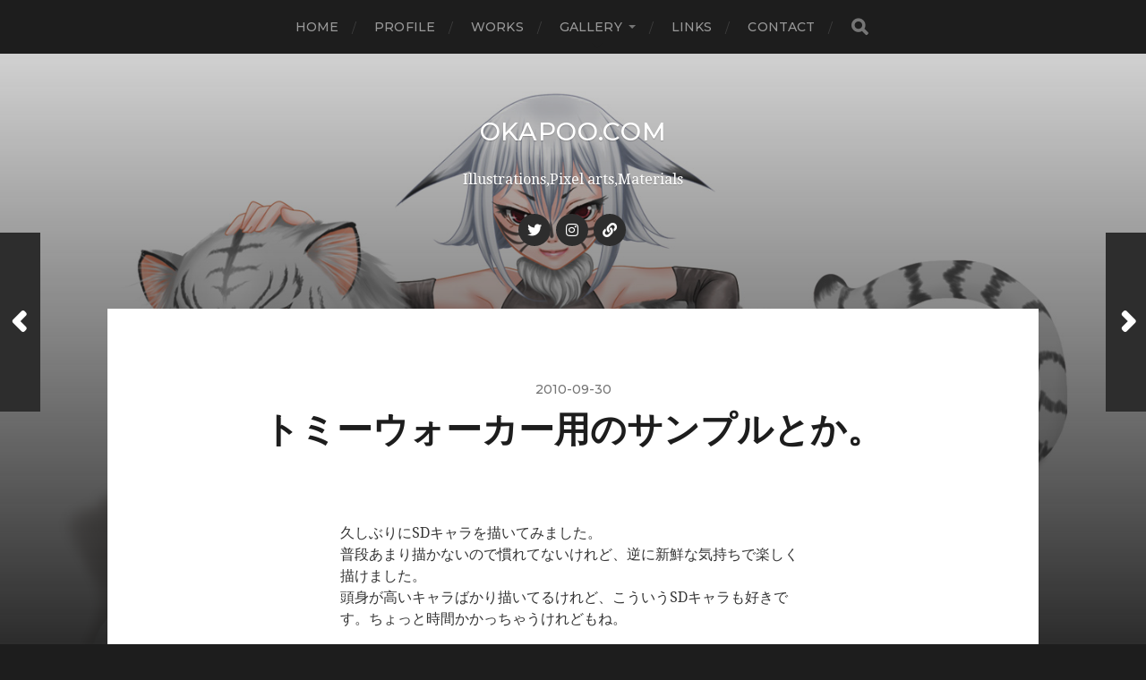

--- FILE ---
content_type: text/html; charset=UTF-8
request_url: https://okapoo.com/blog/1962/
body_size: 23969
content:
<!DOCTYPE html>

<html class="no-js" lang="ja">

	<head profile="http://gmpg.org/xfn/11">
		
		<meta http-equiv="Content-Type" content="text/html; charset=UTF-8" />
		<meta name="viewport" content="width=device-width, initial-scale=1.0, maximum-scale=1.0, user-scalable=no" >
		 
		<title>トミーウォーカー用のサンプルとか。 &#8211; okapoo.com</title>
<meta name='robots' content='max-image-preview:large' />
<script>document.documentElement.className = document.documentElement.className.replace("no-js","js");</script>
<link rel='dns-prefetch' href='//www.google.com' />
<link rel='dns-prefetch' href='//s.w.org' />
<link rel="alternate" type="application/rss+xml" title="okapoo.com &raquo; フィード" href="https://okapoo.com/feed/" />
<link rel="alternate" type="application/rss+xml" title="okapoo.com &raquo; コメントフィード" href="https://okapoo.com/comments/feed/" />
<link rel="alternate" type="application/rss+xml" title="okapoo.com &raquo; トミーウォーカー用のサンプルとか。 のコメントのフィード" href="https://okapoo.com/blog/1962/feed/" />
		<script type="text/javascript">
			window._wpemojiSettings = {"baseUrl":"https:\/\/s.w.org\/images\/core\/emoji\/13.0.1\/72x72\/","ext":".png","svgUrl":"https:\/\/s.w.org\/images\/core\/emoji\/13.0.1\/svg\/","svgExt":".svg","source":{"concatemoji":"https:\/\/okapoo.com\/wp-includes\/js\/wp-emoji-release.min.js?ver=5.7.14"}};
			!function(e,a,t){var n,r,o,i=a.createElement("canvas"),p=i.getContext&&i.getContext("2d");function s(e,t){var a=String.fromCharCode;p.clearRect(0,0,i.width,i.height),p.fillText(a.apply(this,e),0,0);e=i.toDataURL();return p.clearRect(0,0,i.width,i.height),p.fillText(a.apply(this,t),0,0),e===i.toDataURL()}function c(e){var t=a.createElement("script");t.src=e,t.defer=t.type="text/javascript",a.getElementsByTagName("head")[0].appendChild(t)}for(o=Array("flag","emoji"),t.supports={everything:!0,everythingExceptFlag:!0},r=0;r<o.length;r++)t.supports[o[r]]=function(e){if(!p||!p.fillText)return!1;switch(p.textBaseline="top",p.font="600 32px Arial",e){case"flag":return s([127987,65039,8205,9895,65039],[127987,65039,8203,9895,65039])?!1:!s([55356,56826,55356,56819],[55356,56826,8203,55356,56819])&&!s([55356,57332,56128,56423,56128,56418,56128,56421,56128,56430,56128,56423,56128,56447],[55356,57332,8203,56128,56423,8203,56128,56418,8203,56128,56421,8203,56128,56430,8203,56128,56423,8203,56128,56447]);case"emoji":return!s([55357,56424,8205,55356,57212],[55357,56424,8203,55356,57212])}return!1}(o[r]),t.supports.everything=t.supports.everything&&t.supports[o[r]],"flag"!==o[r]&&(t.supports.everythingExceptFlag=t.supports.everythingExceptFlag&&t.supports[o[r]]);t.supports.everythingExceptFlag=t.supports.everythingExceptFlag&&!t.supports.flag,t.DOMReady=!1,t.readyCallback=function(){t.DOMReady=!0},t.supports.everything||(n=function(){t.readyCallback()},a.addEventListener?(a.addEventListener("DOMContentLoaded",n,!1),e.addEventListener("load",n,!1)):(e.attachEvent("onload",n),a.attachEvent("onreadystatechange",function(){"complete"===a.readyState&&t.readyCallback()})),(n=t.source||{}).concatemoji?c(n.concatemoji):n.wpemoji&&n.twemoji&&(c(n.twemoji),c(n.wpemoji)))}(window,document,window._wpemojiSettings);
		</script>
		<style type="text/css">
img.wp-smiley,
img.emoji {
	display: inline !important;
	border: none !important;
	box-shadow: none !important;
	height: 1em !important;
	width: 1em !important;
	margin: 0 .07em !important;
	vertical-align: -0.1em !important;
	background: none !important;
	padding: 0 !important;
}
</style>
	<link rel='stylesheet' id='wp-block-library-css'  href='https://okapoo.com/wp-includes/css/dist/block-library/style.min.css?ver=5.7.14' type='text/css' media='all' />
<link rel='stylesheet' id='contact-form-7-css'  href='https://okapoo.com/wp-content/plugins/contact-form-7/includes/css/styles.css?ver=5.5.6.1' type='text/css' media='all' />
<link rel='stylesheet' id='hitchcock_google_fonts-css'  href='//fonts.googleapis.com/css?family=Montserrat%3A400%2C400italic%2C500%2C600%2C700%2C700italic%7CDroid+Serif%3A400%2C400italic%2C700%2C700italic&#038;ver=1' type='text/css' media='all' />
<link rel='stylesheet' id='hitchcock_fontawesome-css'  href='https://okapoo.com/wp-content/themes/hitchcock/assets/fonts/font-awesome/css/font-awesome.css?ver=2.0.2' type='text/css' media='all' />
<link rel='stylesheet' id='hitchcock_style-css'  href='https://okapoo.com/wp-content/themes/hitchcock/style.css?ver=2.0.2' type='text/css' media='all' />
<style id='hitchcock_style-inline-css' type='text/css'>
input[type="submit"], input[type="button"], input[type="reset"], :root .has-accent-background-color, .button, :root .wp-block-file__button, :root .wp-block-button__link, .page-links a:hover, .form-submit #submit, #infinite-handle:hover, .nav-toggle.active .bar, .social-menu a:hover { background-color:#dd3333; }input:focus, textarea:focus { border-color:#dd3333; }a, .blog-title a:hover, .post-content p.pull, :root .has-accent-color, .comments .pingbacks li a:hover, .comment-header h4 a:hover, .comment-title .url:hover, .archive-nav a:hover, .credits p:first-child a:hover, .mobile-menu a:hover, :root .is-style-outline .wp-block-button__link, :root .wp-block-button__link.is-style-outline { color:#dd3333; }
</style>
<script type='text/javascript' src='https://okapoo.com/wp-includes/js/jquery/jquery.min.js?ver=3.5.1' id='jquery-core-js'></script>
<script type='text/javascript' src='https://okapoo.com/wp-includes/js/jquery/jquery-migrate.min.js?ver=3.3.2' id='jquery-migrate-js'></script>
<script type='text/javascript' src='https://okapoo.com/wp-content/themes/hitchcock/assets/js/flexslider.js?ver=2.0.2' id='hitchcock_flexslider-js'></script>
<script type='text/javascript' src='https://okapoo.com/wp-content/themes/hitchcock/assets/js/doubletaptogo.js?ver=2.0.2' id='hitchcock_doubletaptogo-js'></script>
<script type='text/javascript' src='https://okapoo.com/wp-content/themes/hitchcock/assets/js/global.js?ver=2.0.2' id='hitchcock_global-js'></script>
<link rel="https://api.w.org/" href="https://okapoo.com/wp-json/" /><link rel="alternate" type="application/json" href="https://okapoo.com/wp-json/wp/v2/posts/1962" /><link rel="EditURI" type="application/rsd+xml" title="RSD" href="https://okapoo.com/xmlrpc.php?rsd" />
<link rel="wlwmanifest" type="application/wlwmanifest+xml" href="https://okapoo.com/wp-includes/wlwmanifest.xml" /> 
<meta name="generator" content="WordPress 5.7.14" />
<link rel="canonical" href="https://okapoo.com/blog/1962/" />
<link rel='shortlink' href='https://okapoo.com/?p=1962' />
<link rel="alternate" type="application/json+oembed" href="https://okapoo.com/wp-json/oembed/1.0/embed?url=https%3A%2F%2Fokapoo.com%2Fblog%2F1962%2F" />
<link rel="alternate" type="text/xml+oembed" href="https://okapoo.com/wp-json/oembed/1.0/embed?url=https%3A%2F%2Fokapoo.com%2Fblog%2F1962%2F&#038;format=xml" />
			<style type="text/css">
				.gllr_image_row {
					clear: both;
				}
			</style>
				
	</head>
	
	<body class="post-template-default single single-post postid-1962 single-format-standard gllr_hitchcock-wordpress-theme post single">

		
		<a class="skip-link button" href="#site-content">コンテンツへスキップ</a>
		
		<div class="navigation">
			
			<div class="section-inner">
				
				<ul class="main-menu">
																		
					<li id="menu-item-2169" class="menu-item menu-item-type-custom menu-item-object-custom menu-item-home menu-item-2169"><a href="https://okapoo.com/">Home</a></li>
<li id="menu-item-2168" class="menu-item menu-item-type-post_type menu-item-object-page menu-item-2168"><a href="https://okapoo.com/profile/">Profile</a></li>
<li id="menu-item-2164" class="menu-item menu-item-type-post_type menu-item-object-page menu-item-2164"><a href="https://okapoo.com/works/">Works</a></li>
<li id="menu-item-2165" class="menu-item menu-item-type-post_type menu-item-object-page menu-item-has-children menu-item-2165"><a href="https://okapoo.com/gallery/">Gallery</a>
<ul class="sub-menu">
	<li id="menu-item-3561" class="menu-item menu-item-type-post_type menu-item-object-page menu-item-3561"><a href="https://okapoo.com/gallery/male/">male</a></li>
	<li id="menu-item-3560" class="menu-item menu-item-type-post_type menu-item-object-page menu-item-3560"><a href="https://okapoo.com/gallery/female/">female</a></li>
	<li id="menu-item-3626" class="menu-item menu-item-type-post_type menu-item-object-page menu-item-3626"><a href="https://okapoo.com/gallery/kemo/">furry,kemomimi</a></li>
	<li id="menu-item-3596" class="menu-item menu-item-type-post_type menu-item-object-page menu-item-3596"><a href="https://okapoo.com/gallery/monster/">monster</a></li>
	<li id="menu-item-3638" class="menu-item menu-item-type-post_type menu-item-object-page menu-item-3638"><a href="https://okapoo.com/gallery/animal/">animal</a></li>
	<li id="menu-item-3708" class="menu-item menu-item-type-post_type menu-item-object-page menu-item-3708"><a href="https://okapoo.com/gallery/scene/">scene</a></li>
	<li id="menu-item-3595" class="menu-item menu-item-type-post_type menu-item-object-page menu-item-3595"><a href="https://okapoo.com/gallery/dot/">pixel arts</a></li>
</ul>
</li>
<li id="menu-item-2166" class="menu-item menu-item-type-post_type menu-item-object-page menu-item-2166"><a href="https://okapoo.com/link/">Links</a></li>
<li id="menu-item-2167" class="menu-item menu-item-type-post_type menu-item-object-page menu-item-2167"><a href="https://okapoo.com/mail/">Contact</a></li>
					
					<li class="header-search">
						
<form method="get" class="search-form" id="search-form-696c44b5aa7f3" action="https://okapoo.com/">
	<input type="search" class="search-field" placeholder="検索フォーム" name="s" id="search-field-696c44b5aa7f5" /> 
	<button type="submit" class="search-button">
		<span class="screen-reader-text">検索</span>
		<div class="fa fw fa-search"></div>
	</button>
</form>					</li>
					
				</ul>
				
			</div><!-- .section-inner -->
			
			<button type="button" class="nav-toggle">
					
				<div class="bars">
					<div class="bar"></div>
					<div class="bar"></div>
					<div class="bar"></div>
				</div>
				
			</button><!-- .nav-toggle -->
			
			<div class="mobile-navigation">
			
				<ul class="mobile-menu">
																			
					<li class="menu-item menu-item-type-custom menu-item-object-custom menu-item-home menu-item-2169"><a href="https://okapoo.com/">Home</a></li>
<li class="menu-item menu-item-type-post_type menu-item-object-page menu-item-2168"><a href="https://okapoo.com/profile/">Profile</a></li>
<li class="menu-item menu-item-type-post_type menu-item-object-page menu-item-2164"><a href="https://okapoo.com/works/">Works</a></li>
<li class="menu-item menu-item-type-post_type menu-item-object-page menu-item-has-children menu-item-2165"><a href="https://okapoo.com/gallery/">Gallery</a>
<ul class="sub-menu">
	<li class="menu-item menu-item-type-post_type menu-item-object-page menu-item-3561"><a href="https://okapoo.com/gallery/male/">male</a></li>
	<li class="menu-item menu-item-type-post_type menu-item-object-page menu-item-3560"><a href="https://okapoo.com/gallery/female/">female</a></li>
	<li class="menu-item menu-item-type-post_type menu-item-object-page menu-item-3626"><a href="https://okapoo.com/gallery/kemo/">furry,kemomimi</a></li>
	<li class="menu-item menu-item-type-post_type menu-item-object-page menu-item-3596"><a href="https://okapoo.com/gallery/monster/">monster</a></li>
	<li class="menu-item menu-item-type-post_type menu-item-object-page menu-item-3638"><a href="https://okapoo.com/gallery/animal/">animal</a></li>
	<li class="menu-item menu-item-type-post_type menu-item-object-page menu-item-3708"><a href="https://okapoo.com/gallery/scene/">scene</a></li>
	<li class="menu-item menu-item-type-post_type menu-item-object-page menu-item-3595"><a href="https://okapoo.com/gallery/dot/">pixel arts</a></li>
</ul>
</li>
<li class="menu-item menu-item-type-post_type menu-item-object-page menu-item-2166"><a href="https://okapoo.com/link/">Links</a></li>
<li class="menu-item menu-item-type-post_type menu-item-object-page menu-item-2167"><a href="https://okapoo.com/mail/">Contact</a></li>
					
				</ul>
				
				
<form method="get" class="search-form" id="search-form-696c44b5ac0a3" action="https://okapoo.com/">
	<input type="search" class="search-field" placeholder="検索フォーム" name="s" id="search-field-696c44b5ac0a5" /> 
	<button type="submit" class="search-button">
		<span class="screen-reader-text">検索</span>
		<div class="fa fw fa-search"></div>
	</button>
</form>			
			</div><!-- .mobile-navigation -->
			
		</div><!-- .navigation -->

				
		<div class="header-image" style="background-image: url( https://okapoo.com/wp-content/uploads/2019/11/bg03.jpg );"></div>
	
		<div class="header section-inner">
		
				
			<div class="blog-title">
									<a href="https://okapoo.com" rel="home">okapoo.com</a>
							</div>
			
							<div class="blog-description"><p>Illustrations,Pixel arts,Materials</p>
</div>
						
						
				<ul class="social-menu">
							
					<li id="menu-item-4013" class="menu-item menu-item-type-custom menu-item-object-custom menu-item-4013"><a title="Twitter" href="https://twitter.com/okapoo"><span class="screen-reader-text">Twitter</span></a></li>
<li id="menu-item-4014" class="menu-item menu-item-type-custom menu-item-object-custom menu-item-4014"><a title="instagram" href="https://www.instagram.com/okapoo55/"><span class="screen-reader-text">instagram</span></a></li>
<li id="menu-item-4017" class="menu-item menu-item-type-custom menu-item-object-custom menu-item-4017"><a title="Skeb" href="https://skeb.jp/@okapoo"><span class="screen-reader-text">Skeb</span></a></li>
					
				</ul><!-- .social-menu -->
			
						
		</div><!-- .header -->

		<main id="site-content">
		<div class="content section-inner">
		
			<div id="post-1962" class="single single-post post-1962 post type-post status-publish format-standard hentry category-tw category-hobby">
				
				<div class="post-container">
					
											
										
					<div class="post-header">

												
							<p class="post-date">2010-09-30</p>

												
						<h1 class="post-title">トミーウォーカー用のサンプルとか。</h1>						
					</div>
					
					<div class="post-inner">
							
						<div class="post-content entry-content">
							<p>久しぶりにSDキャラを描いてみました。<br />
普段あまり描かないので慣れてないけれど、逆に新鮮な気持ちで楽しく描けました。<br />
頭身が高いキャラばかり描いてるけれど、こういうSDキャラも好きです。ちょっと時間かかっちゃうけれどもね。</p>
<p><img loading="lazy" src="https://okapoo.com/wp-content/uploads/2010/09/EB_sample20100930.jpg" alt="" title="EB_sample20100930" width="640" height="360" class="alignnone size-full wp-image-1961" srcset="https://okapoo.com/wp-content/uploads/2010/09/EB_sample20100930.jpg 640w, https://okapoo.com/wp-content/uploads/2010/09/EB_sample20100930-300x168.jpg 300w" sizes="(max-width: 640px) 100vw, 640px" /></p>
<p>もう一枚、普段の絵柄で看板画像も。<br />
こっちは慣れてるので、普段通りの時間で描けました。<br />
髪の毛がいつまでたっても苦手。<br />
筆圧が高く、手に変な力が入ってしまうので、柔らかい線が引けずに、いつも苦労してしまいます。<br />
ふわふわした質感を出せるように頑張りたいな。</p>
<p><img loading="lazy" src="https://okapoo.com/wp-content/uploads/2010/09/EB_header01.jpg" alt="" title="EB_header01" width="640" height="180" class="alignnone size-full wp-image-1960" srcset="https://okapoo.com/wp-content/uploads/2010/09/EB_header01.jpg 640w, https://okapoo.com/wp-content/uploads/2010/09/EB_header01-300x84.jpg 300w" sizes="(max-width: 640px) 100vw, 640px" /></p>
						</div><!-- .post-content -->
						
						
												
							<div class="post-meta">
						
																	<p class="categories">
										カテゴリー <a href="https://okapoo.com/blog/category/illust/work/tw/" rel="category tag">■トミーウォーカー</a>, <a href="https://okapoo.com/blog/category/illust/hobby/" rel="category tag">趣味イラスト</a>									</p>
																
																
											
							</div><!-- .post-meta -->
						
							<div class="post-navigation group">
								
																	
									<a class="post-nav-prev" href="https://okapoo.com/blog/1957/">					
										<p>次へ<span class="hide"> 投稿</span></p>
										<span class="fa fw fa-angle-right"></span>
									</a>
							
																	
									<a class="post-nav-next" href="https://okapoo.com/blog/1967/">
										<span class="fa fw fa-angle-left"></span>
										<p>前へ<span class="hide"> 投稿</span></p>
									</a>
															
							</div><!-- .post-navigation -->

												
					</div><!-- .post-inner -->
					
									
				</div><!-- .post-container -->
				
			</div><!-- .post -->
			
		</div><!-- .content -->
		
				
		<div class="related-posts posts section-inner group">
					
			
<a href="https://okapoo.com/blog/4020/" id="post-4020" class="post post-4020 type-post status-publish format-standard has-post-thumbnail hentry category-hobby" style="background-image: url( https://okapoo.com/wp-content/uploads/2019/11/20191122_01-508x678.jpg );">

	<div class="post-overlay">
		
				
		<div class="archive-post-header">
		
		    <p class="archive-post-date">2019-11-28</p>
							
		    		    	<h2 class="archive-post-title">いい夫婦の日</h2>
		    	    
		</div>

	</div>
	
</a><!-- .post -->
<a href="https://okapoo.com/blog/4018/" id="post-4018" class="post post-4018 type-post status-publish format-standard has-post-thumbnail hentry category-hobby" style="background-image: url( https://okapoo.com/wp-content/uploads/2019/11/20191127_01-508x585.jpg );">

	<div class="post-overlay">
		
				
		<div class="archive-post-header">
		
		    <p class="archive-post-date">2019-11-28</p>
							
		    		    	<h2 class="archive-post-title">ミミロル（ポケモン）</h2>
		    	    
		</div>

	</div>
	
</a><!-- .post -->
<a href="https://okapoo.com/blog/4007/" id="post-4007" class="post post-4007 type-post status-publish format-standard has-post-thumbnail hentry category-hobby" style="background-image: url( https://okapoo.com/wp-content/uploads/2019/11/20191123_01-508x678.jpg );">

	<div class="post-overlay">
		
				
		<div class="archive-post-header">
		
		    <p class="archive-post-date">2019-11-28</p>
							
		    		    	<h2 class="archive-post-title">2B（NieR：Automata）</h2>
		    	    
		</div>

	</div>
	
</a><!-- .post -->
		</div><!-- .related-posts --> 

				
		</main><!-- #site-content -->

		<div class="credits section-inner">
			<p>&copy; 2026 <a href="https://okapoo.com">okapoo.com</a></p>
			<p class="theme-by">テーマの著者 <a href="https://www.andersnoren.se">Anders Nor&eacute;n</a></p>
		</div><!-- .credits -->

		<link rel='stylesheet' id='dashicons-css'  href='https://okapoo.com/wp-includes/css/dashicons.min.css?ver=5.7.14' type='text/css' media='all' />
<link rel='stylesheet' id='gllr_stylesheet-css'  href='https://okapoo.com/wp-content/plugins/gallery-plugin/css/frontend_style.css?ver=4.7.5' type='text/css' media='all' />
<link rel='stylesheet' id='gllr_fancybox_stylesheet-css'  href='https://okapoo.com/wp-content/plugins/gallery-plugin/fancybox/jquery.fancybox.min.css?ver=4.7.5' type='text/css' media='all' />
<script type='text/javascript' src='https://okapoo.com/wp-includes/js/dist/vendor/wp-polyfill.min.js?ver=7.4.4' id='wp-polyfill-js'></script>
<script type='text/javascript' id='wp-polyfill-js-after'>
( 'fetch' in window ) || document.write( '<script src="https://okapoo.com/wp-includes/js/dist/vendor/wp-polyfill-fetch.min.js?ver=3.0.0"></scr' + 'ipt>' );( document.contains ) || document.write( '<script src="https://okapoo.com/wp-includes/js/dist/vendor/wp-polyfill-node-contains.min.js?ver=3.42.0"></scr' + 'ipt>' );( window.DOMRect ) || document.write( '<script src="https://okapoo.com/wp-includes/js/dist/vendor/wp-polyfill-dom-rect.min.js?ver=3.42.0"></scr' + 'ipt>' );( window.URL && window.URL.prototype && window.URLSearchParams ) || document.write( '<script src="https://okapoo.com/wp-includes/js/dist/vendor/wp-polyfill-url.min.js?ver=3.6.4"></scr' + 'ipt>' );( window.FormData && window.FormData.prototype.keys ) || document.write( '<script src="https://okapoo.com/wp-includes/js/dist/vendor/wp-polyfill-formdata.min.js?ver=3.0.12"></scr' + 'ipt>' );( Element.prototype.matches && Element.prototype.closest ) || document.write( '<script src="https://okapoo.com/wp-includes/js/dist/vendor/wp-polyfill-element-closest.min.js?ver=2.0.2"></scr' + 'ipt>' );( 'objectFit' in document.documentElement.style ) || document.write( '<script src="https://okapoo.com/wp-includes/js/dist/vendor/wp-polyfill-object-fit.min.js?ver=2.3.4"></scr' + 'ipt>' );
</script>
<script type='text/javascript' id='contact-form-7-js-extra'>
/* <![CDATA[ */
var wpcf7 = {"api":{"root":"https:\/\/okapoo.com\/wp-json\/","namespace":"contact-form-7\/v1"}};
/* ]]> */
</script>
<script type='text/javascript' src='https://okapoo.com/wp-content/plugins/contact-form-7/includes/js/index.js?ver=5.5.6.1' id='contact-form-7-js'></script>
<script type='text/javascript' id='google-invisible-recaptcha-js-before'>
var renderInvisibleReCaptcha = function() {

    for (var i = 0; i < document.forms.length; ++i) {
        var form = document.forms[i];
        var holder = form.querySelector('.inv-recaptcha-holder');

        if (null === holder) continue;
		holder.innerHTML = '';

         (function(frm){
			var cf7SubmitElm = frm.querySelector('.wpcf7-submit');
            var holderId = grecaptcha.render(holder,{
                'sitekey': '6Lfl4ckUAAAAADRwXqPyHzj0YsLo9FqanEkbDlBQ', 'size': 'invisible', 'badge' : 'bottomright',
                'callback' : function (recaptchaToken) {
					if((null !== cf7SubmitElm) && (typeof jQuery != 'undefined')){jQuery(frm).submit();grecaptcha.reset(holderId);return;}
					 HTMLFormElement.prototype.submit.call(frm);
                },
                'expired-callback' : function(){grecaptcha.reset(holderId);}
            });

			if(null !== cf7SubmitElm && (typeof jQuery != 'undefined') ){
				jQuery(cf7SubmitElm).off('click').on('click', function(clickEvt){
					clickEvt.preventDefault();
					grecaptcha.execute(holderId);
				});
			}
			else
			{
				frm.onsubmit = function (evt){evt.preventDefault();grecaptcha.execute(holderId);};
			}


        })(form);
    }
};
</script>
<script type='text/javascript' async defer src='https://www.google.com/recaptcha/api.js?onload=renderInvisibleReCaptcha&#038;render=explicit' id='google-invisible-recaptcha-js'></script>
<script type='text/javascript' src='https://okapoo.com/wp-includes/js/comment-reply.min.js?ver=5.7.14' id='comment-reply-js'></script>
<script type='text/javascript' src='https://www.google.com/recaptcha/api.js?render=6Ley1KUUAAAAAF8y0-gdQyEvcRkuxnWryAqhykTz&#038;ver=3.0' id='google-recaptcha-js'></script>
<script type='text/javascript' id='wpcf7-recaptcha-js-extra'>
/* <![CDATA[ */
var wpcf7_recaptcha = {"sitekey":"6Ley1KUUAAAAAF8y0-gdQyEvcRkuxnWryAqhykTz","actions":{"homepage":"homepage","contactform":"contactform"}};
/* ]]> */
</script>
<script type='text/javascript' src='https://okapoo.com/wp-content/plugins/contact-form-7/modules/recaptcha/index.js?ver=5.5.6.1' id='wpcf7-recaptcha-js'></script>
<script type='text/javascript' src='https://okapoo.com/wp-includes/js/wp-embed.min.js?ver=5.7.14' id='wp-embed-js'></script>
<script type='text/javascript' id='gllr_enable_lightbox_ios-js-after'>
			( function( $ ){
				$( document ).ready( function() {
					$( '#fancybox-overlay' ).css( {
						'width' : $( document ).width()
					} );
				} );
			} )( jQuery );
			
</script>

	</body>
	
</html>

--- FILE ---
content_type: text/html; charset=utf-8
request_url: https://www.google.com/recaptcha/api2/anchor?ar=1&k=6Ley1KUUAAAAAF8y0-gdQyEvcRkuxnWryAqhykTz&co=aHR0cHM6Ly9va2Fwb28uY29tOjQ0Mw..&hl=en&v=PoyoqOPhxBO7pBk68S4YbpHZ&size=invisible&anchor-ms=20000&execute-ms=30000&cb=mprzn0jj8toj
body_size: 48662
content:
<!DOCTYPE HTML><html dir="ltr" lang="en"><head><meta http-equiv="Content-Type" content="text/html; charset=UTF-8">
<meta http-equiv="X-UA-Compatible" content="IE=edge">
<title>reCAPTCHA</title>
<style type="text/css">
/* cyrillic-ext */
@font-face {
  font-family: 'Roboto';
  font-style: normal;
  font-weight: 400;
  font-stretch: 100%;
  src: url(//fonts.gstatic.com/s/roboto/v48/KFO7CnqEu92Fr1ME7kSn66aGLdTylUAMa3GUBHMdazTgWw.woff2) format('woff2');
  unicode-range: U+0460-052F, U+1C80-1C8A, U+20B4, U+2DE0-2DFF, U+A640-A69F, U+FE2E-FE2F;
}
/* cyrillic */
@font-face {
  font-family: 'Roboto';
  font-style: normal;
  font-weight: 400;
  font-stretch: 100%;
  src: url(//fonts.gstatic.com/s/roboto/v48/KFO7CnqEu92Fr1ME7kSn66aGLdTylUAMa3iUBHMdazTgWw.woff2) format('woff2');
  unicode-range: U+0301, U+0400-045F, U+0490-0491, U+04B0-04B1, U+2116;
}
/* greek-ext */
@font-face {
  font-family: 'Roboto';
  font-style: normal;
  font-weight: 400;
  font-stretch: 100%;
  src: url(//fonts.gstatic.com/s/roboto/v48/KFO7CnqEu92Fr1ME7kSn66aGLdTylUAMa3CUBHMdazTgWw.woff2) format('woff2');
  unicode-range: U+1F00-1FFF;
}
/* greek */
@font-face {
  font-family: 'Roboto';
  font-style: normal;
  font-weight: 400;
  font-stretch: 100%;
  src: url(//fonts.gstatic.com/s/roboto/v48/KFO7CnqEu92Fr1ME7kSn66aGLdTylUAMa3-UBHMdazTgWw.woff2) format('woff2');
  unicode-range: U+0370-0377, U+037A-037F, U+0384-038A, U+038C, U+038E-03A1, U+03A3-03FF;
}
/* math */
@font-face {
  font-family: 'Roboto';
  font-style: normal;
  font-weight: 400;
  font-stretch: 100%;
  src: url(//fonts.gstatic.com/s/roboto/v48/KFO7CnqEu92Fr1ME7kSn66aGLdTylUAMawCUBHMdazTgWw.woff2) format('woff2');
  unicode-range: U+0302-0303, U+0305, U+0307-0308, U+0310, U+0312, U+0315, U+031A, U+0326-0327, U+032C, U+032F-0330, U+0332-0333, U+0338, U+033A, U+0346, U+034D, U+0391-03A1, U+03A3-03A9, U+03B1-03C9, U+03D1, U+03D5-03D6, U+03F0-03F1, U+03F4-03F5, U+2016-2017, U+2034-2038, U+203C, U+2040, U+2043, U+2047, U+2050, U+2057, U+205F, U+2070-2071, U+2074-208E, U+2090-209C, U+20D0-20DC, U+20E1, U+20E5-20EF, U+2100-2112, U+2114-2115, U+2117-2121, U+2123-214F, U+2190, U+2192, U+2194-21AE, U+21B0-21E5, U+21F1-21F2, U+21F4-2211, U+2213-2214, U+2216-22FF, U+2308-230B, U+2310, U+2319, U+231C-2321, U+2336-237A, U+237C, U+2395, U+239B-23B7, U+23D0, U+23DC-23E1, U+2474-2475, U+25AF, U+25B3, U+25B7, U+25BD, U+25C1, U+25CA, U+25CC, U+25FB, U+266D-266F, U+27C0-27FF, U+2900-2AFF, U+2B0E-2B11, U+2B30-2B4C, U+2BFE, U+3030, U+FF5B, U+FF5D, U+1D400-1D7FF, U+1EE00-1EEFF;
}
/* symbols */
@font-face {
  font-family: 'Roboto';
  font-style: normal;
  font-weight: 400;
  font-stretch: 100%;
  src: url(//fonts.gstatic.com/s/roboto/v48/KFO7CnqEu92Fr1ME7kSn66aGLdTylUAMaxKUBHMdazTgWw.woff2) format('woff2');
  unicode-range: U+0001-000C, U+000E-001F, U+007F-009F, U+20DD-20E0, U+20E2-20E4, U+2150-218F, U+2190, U+2192, U+2194-2199, U+21AF, U+21E6-21F0, U+21F3, U+2218-2219, U+2299, U+22C4-22C6, U+2300-243F, U+2440-244A, U+2460-24FF, U+25A0-27BF, U+2800-28FF, U+2921-2922, U+2981, U+29BF, U+29EB, U+2B00-2BFF, U+4DC0-4DFF, U+FFF9-FFFB, U+10140-1018E, U+10190-1019C, U+101A0, U+101D0-101FD, U+102E0-102FB, U+10E60-10E7E, U+1D2C0-1D2D3, U+1D2E0-1D37F, U+1F000-1F0FF, U+1F100-1F1AD, U+1F1E6-1F1FF, U+1F30D-1F30F, U+1F315, U+1F31C, U+1F31E, U+1F320-1F32C, U+1F336, U+1F378, U+1F37D, U+1F382, U+1F393-1F39F, U+1F3A7-1F3A8, U+1F3AC-1F3AF, U+1F3C2, U+1F3C4-1F3C6, U+1F3CA-1F3CE, U+1F3D4-1F3E0, U+1F3ED, U+1F3F1-1F3F3, U+1F3F5-1F3F7, U+1F408, U+1F415, U+1F41F, U+1F426, U+1F43F, U+1F441-1F442, U+1F444, U+1F446-1F449, U+1F44C-1F44E, U+1F453, U+1F46A, U+1F47D, U+1F4A3, U+1F4B0, U+1F4B3, U+1F4B9, U+1F4BB, U+1F4BF, U+1F4C8-1F4CB, U+1F4D6, U+1F4DA, U+1F4DF, U+1F4E3-1F4E6, U+1F4EA-1F4ED, U+1F4F7, U+1F4F9-1F4FB, U+1F4FD-1F4FE, U+1F503, U+1F507-1F50B, U+1F50D, U+1F512-1F513, U+1F53E-1F54A, U+1F54F-1F5FA, U+1F610, U+1F650-1F67F, U+1F687, U+1F68D, U+1F691, U+1F694, U+1F698, U+1F6AD, U+1F6B2, U+1F6B9-1F6BA, U+1F6BC, U+1F6C6-1F6CF, U+1F6D3-1F6D7, U+1F6E0-1F6EA, U+1F6F0-1F6F3, U+1F6F7-1F6FC, U+1F700-1F7FF, U+1F800-1F80B, U+1F810-1F847, U+1F850-1F859, U+1F860-1F887, U+1F890-1F8AD, U+1F8B0-1F8BB, U+1F8C0-1F8C1, U+1F900-1F90B, U+1F93B, U+1F946, U+1F984, U+1F996, U+1F9E9, U+1FA00-1FA6F, U+1FA70-1FA7C, U+1FA80-1FA89, U+1FA8F-1FAC6, U+1FACE-1FADC, U+1FADF-1FAE9, U+1FAF0-1FAF8, U+1FB00-1FBFF;
}
/* vietnamese */
@font-face {
  font-family: 'Roboto';
  font-style: normal;
  font-weight: 400;
  font-stretch: 100%;
  src: url(//fonts.gstatic.com/s/roboto/v48/KFO7CnqEu92Fr1ME7kSn66aGLdTylUAMa3OUBHMdazTgWw.woff2) format('woff2');
  unicode-range: U+0102-0103, U+0110-0111, U+0128-0129, U+0168-0169, U+01A0-01A1, U+01AF-01B0, U+0300-0301, U+0303-0304, U+0308-0309, U+0323, U+0329, U+1EA0-1EF9, U+20AB;
}
/* latin-ext */
@font-face {
  font-family: 'Roboto';
  font-style: normal;
  font-weight: 400;
  font-stretch: 100%;
  src: url(//fonts.gstatic.com/s/roboto/v48/KFO7CnqEu92Fr1ME7kSn66aGLdTylUAMa3KUBHMdazTgWw.woff2) format('woff2');
  unicode-range: U+0100-02BA, U+02BD-02C5, U+02C7-02CC, U+02CE-02D7, U+02DD-02FF, U+0304, U+0308, U+0329, U+1D00-1DBF, U+1E00-1E9F, U+1EF2-1EFF, U+2020, U+20A0-20AB, U+20AD-20C0, U+2113, U+2C60-2C7F, U+A720-A7FF;
}
/* latin */
@font-face {
  font-family: 'Roboto';
  font-style: normal;
  font-weight: 400;
  font-stretch: 100%;
  src: url(//fonts.gstatic.com/s/roboto/v48/KFO7CnqEu92Fr1ME7kSn66aGLdTylUAMa3yUBHMdazQ.woff2) format('woff2');
  unicode-range: U+0000-00FF, U+0131, U+0152-0153, U+02BB-02BC, U+02C6, U+02DA, U+02DC, U+0304, U+0308, U+0329, U+2000-206F, U+20AC, U+2122, U+2191, U+2193, U+2212, U+2215, U+FEFF, U+FFFD;
}
/* cyrillic-ext */
@font-face {
  font-family: 'Roboto';
  font-style: normal;
  font-weight: 500;
  font-stretch: 100%;
  src: url(//fonts.gstatic.com/s/roboto/v48/KFO7CnqEu92Fr1ME7kSn66aGLdTylUAMa3GUBHMdazTgWw.woff2) format('woff2');
  unicode-range: U+0460-052F, U+1C80-1C8A, U+20B4, U+2DE0-2DFF, U+A640-A69F, U+FE2E-FE2F;
}
/* cyrillic */
@font-face {
  font-family: 'Roboto';
  font-style: normal;
  font-weight: 500;
  font-stretch: 100%;
  src: url(//fonts.gstatic.com/s/roboto/v48/KFO7CnqEu92Fr1ME7kSn66aGLdTylUAMa3iUBHMdazTgWw.woff2) format('woff2');
  unicode-range: U+0301, U+0400-045F, U+0490-0491, U+04B0-04B1, U+2116;
}
/* greek-ext */
@font-face {
  font-family: 'Roboto';
  font-style: normal;
  font-weight: 500;
  font-stretch: 100%;
  src: url(//fonts.gstatic.com/s/roboto/v48/KFO7CnqEu92Fr1ME7kSn66aGLdTylUAMa3CUBHMdazTgWw.woff2) format('woff2');
  unicode-range: U+1F00-1FFF;
}
/* greek */
@font-face {
  font-family: 'Roboto';
  font-style: normal;
  font-weight: 500;
  font-stretch: 100%;
  src: url(//fonts.gstatic.com/s/roboto/v48/KFO7CnqEu92Fr1ME7kSn66aGLdTylUAMa3-UBHMdazTgWw.woff2) format('woff2');
  unicode-range: U+0370-0377, U+037A-037F, U+0384-038A, U+038C, U+038E-03A1, U+03A3-03FF;
}
/* math */
@font-face {
  font-family: 'Roboto';
  font-style: normal;
  font-weight: 500;
  font-stretch: 100%;
  src: url(//fonts.gstatic.com/s/roboto/v48/KFO7CnqEu92Fr1ME7kSn66aGLdTylUAMawCUBHMdazTgWw.woff2) format('woff2');
  unicode-range: U+0302-0303, U+0305, U+0307-0308, U+0310, U+0312, U+0315, U+031A, U+0326-0327, U+032C, U+032F-0330, U+0332-0333, U+0338, U+033A, U+0346, U+034D, U+0391-03A1, U+03A3-03A9, U+03B1-03C9, U+03D1, U+03D5-03D6, U+03F0-03F1, U+03F4-03F5, U+2016-2017, U+2034-2038, U+203C, U+2040, U+2043, U+2047, U+2050, U+2057, U+205F, U+2070-2071, U+2074-208E, U+2090-209C, U+20D0-20DC, U+20E1, U+20E5-20EF, U+2100-2112, U+2114-2115, U+2117-2121, U+2123-214F, U+2190, U+2192, U+2194-21AE, U+21B0-21E5, U+21F1-21F2, U+21F4-2211, U+2213-2214, U+2216-22FF, U+2308-230B, U+2310, U+2319, U+231C-2321, U+2336-237A, U+237C, U+2395, U+239B-23B7, U+23D0, U+23DC-23E1, U+2474-2475, U+25AF, U+25B3, U+25B7, U+25BD, U+25C1, U+25CA, U+25CC, U+25FB, U+266D-266F, U+27C0-27FF, U+2900-2AFF, U+2B0E-2B11, U+2B30-2B4C, U+2BFE, U+3030, U+FF5B, U+FF5D, U+1D400-1D7FF, U+1EE00-1EEFF;
}
/* symbols */
@font-face {
  font-family: 'Roboto';
  font-style: normal;
  font-weight: 500;
  font-stretch: 100%;
  src: url(//fonts.gstatic.com/s/roboto/v48/KFO7CnqEu92Fr1ME7kSn66aGLdTylUAMaxKUBHMdazTgWw.woff2) format('woff2');
  unicode-range: U+0001-000C, U+000E-001F, U+007F-009F, U+20DD-20E0, U+20E2-20E4, U+2150-218F, U+2190, U+2192, U+2194-2199, U+21AF, U+21E6-21F0, U+21F3, U+2218-2219, U+2299, U+22C4-22C6, U+2300-243F, U+2440-244A, U+2460-24FF, U+25A0-27BF, U+2800-28FF, U+2921-2922, U+2981, U+29BF, U+29EB, U+2B00-2BFF, U+4DC0-4DFF, U+FFF9-FFFB, U+10140-1018E, U+10190-1019C, U+101A0, U+101D0-101FD, U+102E0-102FB, U+10E60-10E7E, U+1D2C0-1D2D3, U+1D2E0-1D37F, U+1F000-1F0FF, U+1F100-1F1AD, U+1F1E6-1F1FF, U+1F30D-1F30F, U+1F315, U+1F31C, U+1F31E, U+1F320-1F32C, U+1F336, U+1F378, U+1F37D, U+1F382, U+1F393-1F39F, U+1F3A7-1F3A8, U+1F3AC-1F3AF, U+1F3C2, U+1F3C4-1F3C6, U+1F3CA-1F3CE, U+1F3D4-1F3E0, U+1F3ED, U+1F3F1-1F3F3, U+1F3F5-1F3F7, U+1F408, U+1F415, U+1F41F, U+1F426, U+1F43F, U+1F441-1F442, U+1F444, U+1F446-1F449, U+1F44C-1F44E, U+1F453, U+1F46A, U+1F47D, U+1F4A3, U+1F4B0, U+1F4B3, U+1F4B9, U+1F4BB, U+1F4BF, U+1F4C8-1F4CB, U+1F4D6, U+1F4DA, U+1F4DF, U+1F4E3-1F4E6, U+1F4EA-1F4ED, U+1F4F7, U+1F4F9-1F4FB, U+1F4FD-1F4FE, U+1F503, U+1F507-1F50B, U+1F50D, U+1F512-1F513, U+1F53E-1F54A, U+1F54F-1F5FA, U+1F610, U+1F650-1F67F, U+1F687, U+1F68D, U+1F691, U+1F694, U+1F698, U+1F6AD, U+1F6B2, U+1F6B9-1F6BA, U+1F6BC, U+1F6C6-1F6CF, U+1F6D3-1F6D7, U+1F6E0-1F6EA, U+1F6F0-1F6F3, U+1F6F7-1F6FC, U+1F700-1F7FF, U+1F800-1F80B, U+1F810-1F847, U+1F850-1F859, U+1F860-1F887, U+1F890-1F8AD, U+1F8B0-1F8BB, U+1F8C0-1F8C1, U+1F900-1F90B, U+1F93B, U+1F946, U+1F984, U+1F996, U+1F9E9, U+1FA00-1FA6F, U+1FA70-1FA7C, U+1FA80-1FA89, U+1FA8F-1FAC6, U+1FACE-1FADC, U+1FADF-1FAE9, U+1FAF0-1FAF8, U+1FB00-1FBFF;
}
/* vietnamese */
@font-face {
  font-family: 'Roboto';
  font-style: normal;
  font-weight: 500;
  font-stretch: 100%;
  src: url(//fonts.gstatic.com/s/roboto/v48/KFO7CnqEu92Fr1ME7kSn66aGLdTylUAMa3OUBHMdazTgWw.woff2) format('woff2');
  unicode-range: U+0102-0103, U+0110-0111, U+0128-0129, U+0168-0169, U+01A0-01A1, U+01AF-01B0, U+0300-0301, U+0303-0304, U+0308-0309, U+0323, U+0329, U+1EA0-1EF9, U+20AB;
}
/* latin-ext */
@font-face {
  font-family: 'Roboto';
  font-style: normal;
  font-weight: 500;
  font-stretch: 100%;
  src: url(//fonts.gstatic.com/s/roboto/v48/KFO7CnqEu92Fr1ME7kSn66aGLdTylUAMa3KUBHMdazTgWw.woff2) format('woff2');
  unicode-range: U+0100-02BA, U+02BD-02C5, U+02C7-02CC, U+02CE-02D7, U+02DD-02FF, U+0304, U+0308, U+0329, U+1D00-1DBF, U+1E00-1E9F, U+1EF2-1EFF, U+2020, U+20A0-20AB, U+20AD-20C0, U+2113, U+2C60-2C7F, U+A720-A7FF;
}
/* latin */
@font-face {
  font-family: 'Roboto';
  font-style: normal;
  font-weight: 500;
  font-stretch: 100%;
  src: url(//fonts.gstatic.com/s/roboto/v48/KFO7CnqEu92Fr1ME7kSn66aGLdTylUAMa3yUBHMdazQ.woff2) format('woff2');
  unicode-range: U+0000-00FF, U+0131, U+0152-0153, U+02BB-02BC, U+02C6, U+02DA, U+02DC, U+0304, U+0308, U+0329, U+2000-206F, U+20AC, U+2122, U+2191, U+2193, U+2212, U+2215, U+FEFF, U+FFFD;
}
/* cyrillic-ext */
@font-face {
  font-family: 'Roboto';
  font-style: normal;
  font-weight: 900;
  font-stretch: 100%;
  src: url(//fonts.gstatic.com/s/roboto/v48/KFO7CnqEu92Fr1ME7kSn66aGLdTylUAMa3GUBHMdazTgWw.woff2) format('woff2');
  unicode-range: U+0460-052F, U+1C80-1C8A, U+20B4, U+2DE0-2DFF, U+A640-A69F, U+FE2E-FE2F;
}
/* cyrillic */
@font-face {
  font-family: 'Roboto';
  font-style: normal;
  font-weight: 900;
  font-stretch: 100%;
  src: url(//fonts.gstatic.com/s/roboto/v48/KFO7CnqEu92Fr1ME7kSn66aGLdTylUAMa3iUBHMdazTgWw.woff2) format('woff2');
  unicode-range: U+0301, U+0400-045F, U+0490-0491, U+04B0-04B1, U+2116;
}
/* greek-ext */
@font-face {
  font-family: 'Roboto';
  font-style: normal;
  font-weight: 900;
  font-stretch: 100%;
  src: url(//fonts.gstatic.com/s/roboto/v48/KFO7CnqEu92Fr1ME7kSn66aGLdTylUAMa3CUBHMdazTgWw.woff2) format('woff2');
  unicode-range: U+1F00-1FFF;
}
/* greek */
@font-face {
  font-family: 'Roboto';
  font-style: normal;
  font-weight: 900;
  font-stretch: 100%;
  src: url(//fonts.gstatic.com/s/roboto/v48/KFO7CnqEu92Fr1ME7kSn66aGLdTylUAMa3-UBHMdazTgWw.woff2) format('woff2');
  unicode-range: U+0370-0377, U+037A-037F, U+0384-038A, U+038C, U+038E-03A1, U+03A3-03FF;
}
/* math */
@font-face {
  font-family: 'Roboto';
  font-style: normal;
  font-weight: 900;
  font-stretch: 100%;
  src: url(//fonts.gstatic.com/s/roboto/v48/KFO7CnqEu92Fr1ME7kSn66aGLdTylUAMawCUBHMdazTgWw.woff2) format('woff2');
  unicode-range: U+0302-0303, U+0305, U+0307-0308, U+0310, U+0312, U+0315, U+031A, U+0326-0327, U+032C, U+032F-0330, U+0332-0333, U+0338, U+033A, U+0346, U+034D, U+0391-03A1, U+03A3-03A9, U+03B1-03C9, U+03D1, U+03D5-03D6, U+03F0-03F1, U+03F4-03F5, U+2016-2017, U+2034-2038, U+203C, U+2040, U+2043, U+2047, U+2050, U+2057, U+205F, U+2070-2071, U+2074-208E, U+2090-209C, U+20D0-20DC, U+20E1, U+20E5-20EF, U+2100-2112, U+2114-2115, U+2117-2121, U+2123-214F, U+2190, U+2192, U+2194-21AE, U+21B0-21E5, U+21F1-21F2, U+21F4-2211, U+2213-2214, U+2216-22FF, U+2308-230B, U+2310, U+2319, U+231C-2321, U+2336-237A, U+237C, U+2395, U+239B-23B7, U+23D0, U+23DC-23E1, U+2474-2475, U+25AF, U+25B3, U+25B7, U+25BD, U+25C1, U+25CA, U+25CC, U+25FB, U+266D-266F, U+27C0-27FF, U+2900-2AFF, U+2B0E-2B11, U+2B30-2B4C, U+2BFE, U+3030, U+FF5B, U+FF5D, U+1D400-1D7FF, U+1EE00-1EEFF;
}
/* symbols */
@font-face {
  font-family: 'Roboto';
  font-style: normal;
  font-weight: 900;
  font-stretch: 100%;
  src: url(//fonts.gstatic.com/s/roboto/v48/KFO7CnqEu92Fr1ME7kSn66aGLdTylUAMaxKUBHMdazTgWw.woff2) format('woff2');
  unicode-range: U+0001-000C, U+000E-001F, U+007F-009F, U+20DD-20E0, U+20E2-20E4, U+2150-218F, U+2190, U+2192, U+2194-2199, U+21AF, U+21E6-21F0, U+21F3, U+2218-2219, U+2299, U+22C4-22C6, U+2300-243F, U+2440-244A, U+2460-24FF, U+25A0-27BF, U+2800-28FF, U+2921-2922, U+2981, U+29BF, U+29EB, U+2B00-2BFF, U+4DC0-4DFF, U+FFF9-FFFB, U+10140-1018E, U+10190-1019C, U+101A0, U+101D0-101FD, U+102E0-102FB, U+10E60-10E7E, U+1D2C0-1D2D3, U+1D2E0-1D37F, U+1F000-1F0FF, U+1F100-1F1AD, U+1F1E6-1F1FF, U+1F30D-1F30F, U+1F315, U+1F31C, U+1F31E, U+1F320-1F32C, U+1F336, U+1F378, U+1F37D, U+1F382, U+1F393-1F39F, U+1F3A7-1F3A8, U+1F3AC-1F3AF, U+1F3C2, U+1F3C4-1F3C6, U+1F3CA-1F3CE, U+1F3D4-1F3E0, U+1F3ED, U+1F3F1-1F3F3, U+1F3F5-1F3F7, U+1F408, U+1F415, U+1F41F, U+1F426, U+1F43F, U+1F441-1F442, U+1F444, U+1F446-1F449, U+1F44C-1F44E, U+1F453, U+1F46A, U+1F47D, U+1F4A3, U+1F4B0, U+1F4B3, U+1F4B9, U+1F4BB, U+1F4BF, U+1F4C8-1F4CB, U+1F4D6, U+1F4DA, U+1F4DF, U+1F4E3-1F4E6, U+1F4EA-1F4ED, U+1F4F7, U+1F4F9-1F4FB, U+1F4FD-1F4FE, U+1F503, U+1F507-1F50B, U+1F50D, U+1F512-1F513, U+1F53E-1F54A, U+1F54F-1F5FA, U+1F610, U+1F650-1F67F, U+1F687, U+1F68D, U+1F691, U+1F694, U+1F698, U+1F6AD, U+1F6B2, U+1F6B9-1F6BA, U+1F6BC, U+1F6C6-1F6CF, U+1F6D3-1F6D7, U+1F6E0-1F6EA, U+1F6F0-1F6F3, U+1F6F7-1F6FC, U+1F700-1F7FF, U+1F800-1F80B, U+1F810-1F847, U+1F850-1F859, U+1F860-1F887, U+1F890-1F8AD, U+1F8B0-1F8BB, U+1F8C0-1F8C1, U+1F900-1F90B, U+1F93B, U+1F946, U+1F984, U+1F996, U+1F9E9, U+1FA00-1FA6F, U+1FA70-1FA7C, U+1FA80-1FA89, U+1FA8F-1FAC6, U+1FACE-1FADC, U+1FADF-1FAE9, U+1FAF0-1FAF8, U+1FB00-1FBFF;
}
/* vietnamese */
@font-face {
  font-family: 'Roboto';
  font-style: normal;
  font-weight: 900;
  font-stretch: 100%;
  src: url(//fonts.gstatic.com/s/roboto/v48/KFO7CnqEu92Fr1ME7kSn66aGLdTylUAMa3OUBHMdazTgWw.woff2) format('woff2');
  unicode-range: U+0102-0103, U+0110-0111, U+0128-0129, U+0168-0169, U+01A0-01A1, U+01AF-01B0, U+0300-0301, U+0303-0304, U+0308-0309, U+0323, U+0329, U+1EA0-1EF9, U+20AB;
}
/* latin-ext */
@font-face {
  font-family: 'Roboto';
  font-style: normal;
  font-weight: 900;
  font-stretch: 100%;
  src: url(//fonts.gstatic.com/s/roboto/v48/KFO7CnqEu92Fr1ME7kSn66aGLdTylUAMa3KUBHMdazTgWw.woff2) format('woff2');
  unicode-range: U+0100-02BA, U+02BD-02C5, U+02C7-02CC, U+02CE-02D7, U+02DD-02FF, U+0304, U+0308, U+0329, U+1D00-1DBF, U+1E00-1E9F, U+1EF2-1EFF, U+2020, U+20A0-20AB, U+20AD-20C0, U+2113, U+2C60-2C7F, U+A720-A7FF;
}
/* latin */
@font-face {
  font-family: 'Roboto';
  font-style: normal;
  font-weight: 900;
  font-stretch: 100%;
  src: url(//fonts.gstatic.com/s/roboto/v48/KFO7CnqEu92Fr1ME7kSn66aGLdTylUAMa3yUBHMdazQ.woff2) format('woff2');
  unicode-range: U+0000-00FF, U+0131, U+0152-0153, U+02BB-02BC, U+02C6, U+02DA, U+02DC, U+0304, U+0308, U+0329, U+2000-206F, U+20AC, U+2122, U+2191, U+2193, U+2212, U+2215, U+FEFF, U+FFFD;
}

</style>
<link rel="stylesheet" type="text/css" href="https://www.gstatic.com/recaptcha/releases/PoyoqOPhxBO7pBk68S4YbpHZ/styles__ltr.css">
<script nonce="gD3W_FqJyxZeAFOEHR9GtQ" type="text/javascript">window['__recaptcha_api'] = 'https://www.google.com/recaptcha/api2/';</script>
<script type="text/javascript" src="https://www.gstatic.com/recaptcha/releases/PoyoqOPhxBO7pBk68S4YbpHZ/recaptcha__en.js" nonce="gD3W_FqJyxZeAFOEHR9GtQ">
      
    </script></head>
<body><div id="rc-anchor-alert" class="rc-anchor-alert"></div>
<input type="hidden" id="recaptcha-token" value="[base64]">
<script type="text/javascript" nonce="gD3W_FqJyxZeAFOEHR9GtQ">
      recaptcha.anchor.Main.init("[\x22ainput\x22,[\x22bgdata\x22,\x22\x22,\[base64]/[base64]/[base64]/[base64]/[base64]/[base64]/[base64]/[base64]/[base64]/[base64]\\u003d\x22,\[base64]\\u003d\x22,\[base64]/CscK3P1ghwrPCp8KCLsKgd8KqwpHCiMOaw4pKc2swUMOYRRtMFUQjw5bCsMKreHppVnNBC8K9wpx2w7l8w5YQwrY/w6PCk1AqBcOow7QdVMOYwr/DmAIFw5XDl3jCjsKmd0rCucOAVTgnw5Ruw512w7BaV8KVf8OnK2PChcO5H8KodTIVesORwrY5w4pLL8OsW2opwpXCrFYyCcKAFkvDmkTDmsKdw7nCtFNdbMK/JcK9KAHDrcOSPQXCv8ObX2LCj8KNSVjDiMKcKzzChhfDlybCnQvDnU/DhiEhwp/CmMO/RcKdw5AjwoRuwqLCvMKBN0FJIRNZwoPDhMKxw7wcwobCsXLCgBEOAlrCisKnXgDDt8KfBlzDu8Khe0vDkQXDjsOWBRvClxnDpMKxwodufMOuLE9pw7VdwovCjcK9w5x2CyEcw6HDrsK+M8OVwprDq8Omw7t3wroVLRRLCB/DjsKaT3jDj8O5wqLCmGrCgSnCuMKiLMK7w5FWwqbCk2h7GzwWw7zCoiPDmMKkw5rCjHQCwpchw6FKUsOWwpbDvMOjM8Kjwp1Fw7Viw5A/R1d0JQ3Cjl7DuFjDt8O1OsKvGSYBw6J3OMOUWxdVw4PDmcKESGbCucKXF1JFVsKSb8OiKkHDoXMIw4hIMmzDhw4OCWTCgMKcDMOVw6TDpksgw6ESw4Ecwo7DtyMLwo/DisO7w7B0wqrDs8KQw7o/SMOMworDgiEXbsKsLMOrDQMPw7JgVSHDlcKBSMKPw7Mwe8KTVUDDj1DCpcKewqXCgcKwwrNPPMKiXcKfwpDDusK4w6N+w5PDmyzCtcKswpI8Uit+PA4HwrDCu8KZZcO/YMKxNQjCqTzCpsK5w4wVwpshJcOsWzFLw7nChMKneGhKUBnClcKbJWnDh0Bpc8OgEsKzfxstwonDpcOfwrnDnzccVMOcw4/CnsKcw5sMw4xkw5lxwqHDg8O2YMO8NMOTw5UIwo4VA8KvJ0oUw4jCuwYkw6DCpRcdwq/DhGHCjkkcw7jChMOhwo1aBnTDkcOgwposCMOxWsKgw6QhFsO0GWAYXCjDj8KCW8OzFMOVCSFxa8OvCMKKTHJuGSzDqcOPw4pDccOMaEk6OUBXwr/CiMODWlnDrR/[base64]/[base64]/MA8XAsKbDEjCtsKgXArDksKswrHDlMKGw6TDsMOzRcOaw7bDosOCQcOqQ8Kowq9RFkvCjztXZ8Oiw6vClcKre8OOBsOfw69hU0jCozLDjWwcIA5TZyRwYV4FwrMAw5gKwrvCgsKPL8KFw57DuF1vBVIlWcOJcCzDv8Klw7HDu8KhV1DChMOuJmvDi8KeBkXDvDI3wp/[base64]/UAvCk8KnXCdRFGwswq7CucOuTC3CrX3CpEgbTsO7XcKzwoA2wo3CmsOAwoTChsObw5wwLsK0wrFUbsKAw6zCsETCocO4wobCsXBkw6zChWPClyTCr8ODVx/[base64]/[base64]/Ct8OpE8Klw6/CjgXCnxzDqMO9EA5GwqrDt8OKOwY7w5ovwokPCMOYwopwM8KCw5nDg2jCnAZgQsKfw6nCvnxsw7HDunxHw6cPwrMpw7AfdVrDqwTCj13DiMOJYsOVPMK9w4/Di8KtwpQcwrLDh8KGOcOWw5xfw7dfTyxNAkQ7wpzCoMKnKATDtcOZb8O3OcK/[base64]/CtFwVNMOcYmTDi8KhwqwWwq3DtcKQwrrCij8Bw4BDwpjCg2zDvg9aMgJEIcOww4XCjcO8HMKXa8O3SMOwNiJcVAFoA8Kowq5NQADDhcKHwrnCtFU0w6vCinlPK8K+aSzDiMKCw6HDucOgSy9/CMOKWT/[base64]/CVjDu1hKNcOlwpFaw77DqMOjZ8KQwp3DhjpsdGLDucKjw7bCgT3DnMO5P8OHMcOAUDfDqsOKwo/[base64]/wqAGIynCpHjDowBrwppvw57Cg8K1XsKEDAMCwrvCsMOJQx16wqZTw7hfUQHDmcOIw7UUecO5wqfDkhAHN8OZwpDDmFd1woB0CMONfGzCkWjChcO9woVGw5/CkcO5wpXCncKxL0DDhsOPwqZKD8OHw4jDqk0owoBJKh4lwokDw5zDqsOOQnUWw4l0w7bDrcKWOcKdw5Fgw6cyDcORwoYLwoTDqjlgP1xFwrA5w5PDnsOnw7DCqyl1w7Z/w67DghHDqMOdwrc2d8OlSRPCo2k4UnDDkcOXLsK0w5BvRHDCgAEJZcO4w7DCusKNwqvCqsKbw7zCn8OwLRnCo8KOc8K3wqLCojB6J8KCw6rCnMKvwqXCk0nCq8O0Cw5+V8OIGcKOQC4oUMO/IkXCp8O/EAY7w54DWmU8wpjCicOkw6vDgMOvEDlhwqwrwrdmwobChy8qwr0fwrfCu8O2ecKnw47CunnCl8K3YBIGYcKQw4/Ciyc9eybCh3nDlQMRwpHCgcOFOQrCowltFcOKwp/DmnfDscOkwodNwplNBUQOASNgw7LCo8OUwrldNT/[base64]/CtcKCwqUhG38BZ1QOworDixAmB8KZLHHDhMKbGg3Dg3LCqcKxw4N8w7/[base64]/CoMOkwonCjsK1w4TCgHBJw6l6w70Xwp5RbcKAwqFtDjfCkMO/ZDPCtUIcJhlhfQnDvMOVw7XCtsOhwr3Cg1TDhw1VPjfCnnVUF8Kzw6LDlsOBwpzDn8OSGsOWZxbDgsKxw7Ymw40jLMOuVsOhZcK/[base64]/[base64]/[base64]/Dm8OTwqDCl8KQwqtxw4jCtxjCvQpaw6jCgsKYVEM9woQmw7fDl0pRasOMfcOBSsKJYMOSwrrCsFDDn8Otw7DDlXccEMKLEsKmOW7DlAIsYsKsUsK3woHDjSNbUCLCkMOvwo/DjMKGwrg8H13DihXCiXM7H284wp5sXMKrw63DqsK5woPDgMO1w5XCssKLJsKQw6hKccKeCi80cXbCmsONw6QCwoc7wq4yUsK0woLDiAdFwqMhR3pWwrBUwoBPBsKcV8O7w4LCrcOtw7hLw7LCrMOZwpjDnsO5RBDDhiPDq00lWmohDF/CsMKTXMKNcsKcB8OfMMO1OMOPKsO2wo3DvQEta8KmbH81w6PCmQLCr8OSwrHCsh/DpjQjwoYRwq7CpUsuwqjCpsO9wp3CsW/Dkk7DkWHCumlewqzCrEoOaMKeAgPDosOSLsK8wq3Cozoee8KIGEzDuEHChxdlw7wxw4rDsiPCnF/CrGfCpk0iacKuCcOYOsOEZCHDlMO7wqgew4PDvcOgw4zCjMKrwp3Dn8OJwq7DusOZw74/VwxdVnvCgcK6NG0rwqYiw69xw4HCpRbDu8OoHFnDshTCqU7DjXZNY3bDpQwNKwI8w4Z4w6IWYHbDucOGw53DmMOTPRRZw6VaAcKOw5QlwpdGcMK/[base64]/CscKyc2wNw57CrWTCjkTCicOYSsKww5APwqYawrghw6DDljjCqCJcXTQKG2XCkR7DkyXDnRx7BsOMwqhow77DiVLClMKRwoLDrMKpPVDCicKrwoYNwrTCocKiwqsLW8KZeMONwqfDu8Oewrt6w4k9JcK3wq/CrsOEBcK/[base64]/Dtwo1W285GgNYwp5swqYVwospVcKLwo04wrMrwp7Cu8OsH8KaBi5iQB7DscOww4k1VMKOwqIeT8K0wqd+BMOaCMOXL8O3GMKMwpXDgCbCuMOJWmBpQMOiw4JRwr7CsUgrH8KLwqIMJzbCqR8KYjE/QWvDt8K/w5/CiWbCn8Kcw64bw6Mgw7EyacOzwps/w583w43Dllp6NsO2wrhBw6Z/wq7CqFNvPCfCpMKvXCkLw4zDssOVwoXCklHDmsKQLHgIPk8JwqkiwpLDoifCkGg8wrVsVC/DmcKfccK5ZcKdwpbDkcK7wrjCkALDnGs3w7jDg8KfwqNVTcOlMwzCh8OhTQ/Dqz8NwqhqwrF1N1bCsypkw4bCvsOpwoQxw6Z5w7jCs01Hf8K4wqYUwptmwqIATA/Cu1XDkThBw7nCpcKRw4DColkiwr5wEivDphXDh8Kkf8OxwrvDsjbCuMOMwrEgwrsnwrpCD1zCilIjJMOzwqMDRG3DgcKhw5p4wq1/TsKTXsO+YTNIw7VWw6MUwr0Cwop9wpIMwojDnsORFcOsfsKFwod/[base64]/ClWpLw7UTOMKDBcOgacKObMK9VWHCqgoDVBNXwqrCiMOCVcO4HCLDp8KrGsO4w41TwrvCm2rCp8OJwqzCsQ/ChsKnwr3ClnzDimnDmMKNw6DCnMKEBsOFScKnw7AqK8KJwowKw7fDsMKZV8OWwp7DsHhZwpnDhTAlw7xzwqHCqBYQwo7Do8OOw7dbNcKvK8OxQBHCtA1bd3slB8OETMK+w7M1BE/DjyLCqlvDssOpwpjDiB0gwqTDvnfDvjPCgcK+AMK7c8K2wobDscOaecK7w67CrMKOFsKew5dpwrkcC8KbcMKpc8O1w4AAWEvCmcOdw6zDtBJsKx3ChsKqYMO2wr9XAsK/w6DDgsKwwpXCn8Kjw7rDqA3Cg8KcGMKDDcKeA8OqwqQXScOVwoFAwq1Ww5AGClvDssKrHsKCMyXCn8K8wqfClnZ3wowiLVcgwqjDmyzCl8OIw5QQwqN+DnfCj8Omf8O8dikzH8O4w5nClm3DsE7Cv8OGVcKxw6JHw6LCliEQw58owq/[base64]/DoyvCnFPDigNDwodlw6zDg0McOVdEesO/WUBewonClxnCkcOwwrp+worDnsKSw6LCjsKTw5d6wobCqVh3w7TCmcKCw4TCvsO2w6vDlwMVwpxWw7HDiMOjwr3DvG3CscOYw55qGnsdMhzDjlJUcDnCqgHDvSxkKMOBwqHDoETCt3N8OsKCw7JFIMKpPDrDr8Kmwq0qcsOoCiPDssOwwqvDmcKPwr/ClTPDm2AIUCwlw5bDmMOkGMK/bVRDAcOPw4ZdwoXCm8O/[base64]/w7nDnBFvw6c2ZRM9ScKhwqAQPsK9N31pwrXDusKcw7I9woAEw6gZJ8O1w5LCkcOWYsOAWnIXwrjCqcOXwozDmwPDgxDChsKbTsOKBWAHw4/DmMK+wogrMUl4wq3Dlm7CpMO8cMKcwqZVZw3DlTvCkjhNwp9/Pxx6w6Jcw6DDucOGBmrCtmnCksOBeB/CoyDDo8ODwp55wo/CrcOxJXjDrXI3NQbDqMOnwrrCvsObwp1dCcOdZsKTwoppPTZ2UcOCwpw+w7oLHWYcKSwNW8OIwo4DdRxRUnbCncK7JMOEwovCiWbDhsKPGyPCnT/Dk3RVb8O+wrwWw7TCpsKDw5h3w79iw6kwFjtlAGEoFHDCrMO8TsK0XDEaLcO+woURRsOywptATsKTRQgUwpNFF8Onw5TCvcOfHUx/[base64]/[base64]/Cvm3CuikkUWsSDsK/[base64]/[base64]/wpLDmxUPOWrCohgITMKQcVTCsFotw7LDmsKKwp47SUPCn1E7N8K/H8O1wrrChRPCgHrCiMOEQsKWwpPCg8Otw7AiHUXDucO5QsKjw5t8JsOhw7g/wozCqcKrFsK2w6siw586WcOYWFLCg8OOwo1rw7jCksK1wrPDs8OlHU/[base64]/CpsOhw6E9woUrwqYkKnXCqMKiKD48wozDg8KDwocswqfDn8OKw5JkRQA9w4MDw5LCscKfd8OBwrMufMKyw6YUFsOGw4VpETLCglzCuwvCsMKpeMO4w5bDqjRDw6kZw6U+wpdnw45Dw4J/wqgHwqjCrSPCjSHCgQ3CgEJrwo9Ub8KLwrFqAwNFIQ4Dw7BbwqkDwoHCk0tcTsKrcsOwc8ODw6LCn1x9CcO+wovCjsK+w5bCt8KZw4/DgVN1wrEZKCPCucKWw6ZHLMK8fTBtwqQJa8Oiw5XCpkEVwrnCgTjDhsOGw5U5Ei/DqMO7wr82bmbDjsOGKsOITMOjw7cKw6khCy/DncOpDsO0OMKsHF3Dr3UUw6HCtsOHCRnDtlTCnBMYw4bCsA9CLMOaI8KIwprCqkcEwqvDpXvCtXjCi2vDm37CnxDCnMOOwrEFBMKOJyPCqxTCp8OlT8OKXXzDpELDsVDDmRXCrcO/Dxhtwr57w7DDoMKpw6zDskbCp8O5w7DDk8OwZXbCqCLDvMO0fsK6bMKSV8KpfcKtw53DtsOdw7FafUDCkz/[base64]/Cu8K/FhnCkmzCgsK8w69PwrbDq8OYX8KbGSnDqMOaOF3CmcKfwp/Dp8KWwrhuwofCncOAaMKQScKnTVLDhcOMVsKSwo4AXidGw6LDsMOmI0UZIMOew6w8w4LCosO/[base64]/[base64]/[base64]/[base64]/DoVM8w7fCjyjDmAzCrABxw7gCw7TDhMO/wpPDt8KBSMKiw6bCjMOFwrPDslomZgzCrMKgScOKwqJde2B+w7xOC3nDlsOIw67DgMOZOUXChyHDmjPCvcOmwodbVjfDu8OYw6t0w5zDiGMfL8K5wrApIQXDp0FDwrPCtsKbO8KWFMKIw4cZVsKww77DqsOKw4VrbcKJw7/[base64]/[base64]/CsRwgCcOieMKHwrzDqcOqek/DtMOJbEXDm8KMHMOZMX06G8Otw5PCscKJwrDCsWbDh8OsDMKVw4bDr8KuR8KoQMKtw41yDWsCw6zCnALCrsOZaBXDsUjChD0Dw7rDpm5HPMKCw4/CpmvCuE18w50Ww7TCuUjCuRzDklvDn8KKLsOZw5xONMOQAFjDnMOyw7vDsFIIGsKTwqbCvizDjWtiHcOETivDtsOKdBjCnW/DncOhPsK5wrNBID3CrAzCpCtcw5nDk1XDjcOFwqwWGW5wQyccKQAvH8Okw5d6cGjDicOow7TDiMOKw7fCiGTDu8Ocw6TDrcOEw6gfYWrDsUQnw4/CgcOGEsK/[base64]/w7dRw4cAcADCp8KuY3PDjABBwrE4VsKpwobDjMKgw5DDocKvw6swwpJcw7/[base64]/w7rCoMKaw5dZwoUndk83wpXDukAlCcK+V8KzR8O9w7pNcyjCkWV0BH58wozCiMK8w5gvTcKdDjJAZiYBfsOHfCcqNsOafcOaNkU2b8K1woXCosOWw4LCv8KhaArDjMKhwp7DnRYmw6tFwqDDogPDkGLDusK1wpbCnFJcbWxOw4hNLDrDsG7Cj2hhPndrHsKXX8Krwo/DoV44MU7CosKqw5rCmTPDtMKGwp/ChzFsw7NtfMOgCwdfTMOHKsO9w7zCkxzCuU56DGvCgMKzK2VfXAViw5TDjcOyEMOMwpMJw70IBF1mZMKKZMO0w7fCusKpOcKOwr84woXDlQrDo8Oew7jDs2YVw5UHw4DCrsK1DU4UBMOeDsKeasO5wr9Iw7EzCy/[base64]/[base64]/FcO5RW/CoTtpwpvDsEw3w4bDiTfCuWdGwpg/wpDDq8KkworClQx8fsOAQMOIZC1CVDjDgBfCusKqwpjDuG90w5PDlsKSHMKBKMORVMK6wrHCn0zDvcOow6Rlw6NHwpnDqSXCinkUDcOtw7XCncKYwo1RTsK/wrvCk8O6Mj3DlzfDjT7Dt1cHVHPDpcOCwp4IE2HDmUxmNUUiw5Now7bCig11bMK9w4d7esKlUDgvw7Y5asKUwrwPwoJMGEpKScO+wpcdYGbDlsKjE8Kyw4k9C8OHw4ErWFLDoWXCjSHDkALDskNgw5ZySsKIwrNnw4QRdBjDjMOZFcOPw7rDu2TCjx5aw4/Ct13DvlrCjMODw4TClygoTXvDm8O3wp1Hw4hZMsOFbEzClsKjw7fCsz8qXX/Dk8Ojwq1DElLCh8Ocwotlw6nDnMOwd19rZcKgwo5Tw63CkcKnFsKkw4XDocKfw5ZMAUxOwqTDjCPCjMKaw7HCusKpF8KNwqPCkiIpw67CsXZDwrzDl1UVwrMhwrDDmS4+w6tkw5rCjsKeJhrDtU/DnnLCqDxHw6TDkELDiCLDh3/[base64]/L8OyBsOSwofCt3TCp8Owb8Odw6UCwrAMFSg6w69Aw7YDGcOUOcONEmA4wrDCp8ONw5PCtsKWNMKrw6PClMK7G8KHJG7CozHDoDzDvjfDjsOcw7vDqsOFw5LCuxpsBT8TI8K0w4DCuitvw5ZWRwfCoyLCp8O9wrbChiXDlEfCscKlw7/[base64]/CniUZw7/DlcOgTMKSwoJrJMOjwrpYI8Otw68+VsKUPcOjUCltwpDDux3DgcOTasKDwpDCpMOSwqpAw6/CkWbCq8OAw4TDhVjDlcKOwo9Mw5rDlDoFw7pyLifDvsK+wonCpTA6V8OPbMKNKjZUJEzDj8Kkw7jDnsKyw69wwo/Do8KJfRptw7/CsXzCncKTwq0hHsKhwpXDnsKVLAjDg8KZSjbCpwc+w6PDgAkAw41swr4tw44Iw4zDh8KbRsKjwrRJdhVhRsOKw4IRwpQAc2JgEQ/DjHHCo0l0w6XDox9tH2U1wo9Jw6zDgsK5CcKuw43DpsKXDcKiasOGwrtGwq3CsQkDw51vwrRnTcOQw6DCrsK4e1vCu8KTwqJxBsKkwovCtsKpIcOlwoZdeyzDrU8Jw4fCrwXCiMO0FsO1bgVpw67DmX4XwrQ5FcOzGhDDocO8w75+wq/DssKhCcOfw6E6HMKnC8OJw6o5w6BUwr3CscONwqd7w4LCiMKHwqnDhcKTGsOow5kOTlJvbcKvTHXCjlvCvHbDo8Knf1wFwqdhwrEjw4jCjCZjwrXCpcOiwosDBMOvwpPCtAdvwrRaS0/CoEwHw7pqJgJIdxDDpi1nPkFHw6tuw65tw7PCjsKgwqrDmlXCnTwqw77DsDh2CEHCu8O8bUU5wqhBGBfCo8OKworDvkPDrcKdwos4w5TCt8O+FsKywroZw6/[base64]/[base64]/bcO4w6jCmcO5ARnDqCIvZ8KqbsObw5PCt0UtISp0QMONc8K7LcK+wqlQw7XCjsK/JwPCpMKpwo4Sw48Jw4zDl0swwqlCfAk4woHChFM1fFQVwq/CgGU9RRTDpcKjZEXDncKrw4pLw6VXJMOTRBF/O8OwPVFfw79YwqNxw4LDi8OIw4EmNzoFwrclNMKVwofDg0I9UhJGwrIMKHXCrMKcwppEwqsiwrbDvsKzw4o+wpRCwoPDs8KBw7nCrxXDvcKnbjBlBm41wohFwoo1dsOlw5/DoVMqORTDusKrwrZAwrMzasKDw4dwcVLDjQd/wq8GwrzCuzXDsgs1w43DoUzCgR3CvMOZw6YOJh1Tw6NmasKoZ8KNwrDCqH7Cu0rCoDXDmMKvw7LDk8KKa8KwBMOxw7tmwr4YDSRCZcOZT8OWwpQXSltjNnV7asKyLk57VS/[base64]/[base64]/CvG5cAsO9wqMmw6J2wq1kwojCgsOaw5pcYFJQPcKRw4tpU8KOeMONIBjDp1kgw7DChh3DosKQVkfDk8OMwqzCjlgRwrrCgMKlUcO2wrnDtE1cIhTCvcKIw6/CusK0JyFmZhISfMKTw6vDssKMw6TDgE/[base64]/B1x/wr3DqsO/SMK4w7nDgj5OFV/[base64]/CqQ98dHwxE8OSNxBOPcKlEyjDhjhDcggnwpvChcK9wqLCjsO/NcObbMOSJk0Zw7tQwojCq2piScK0W3zDvFTCgcOxMX7CmcOXNsOJcxAZH8OuI8OKO3nDlnFVwr01w5MwRcOhwpXCmMKTwprCh8O+w5ECwpdFw5jCjXnCrsOFwpnCl0fCvsOtw4oWUMKDLBzCn8O8D8K3fcKqwqnCkD7CrMK0YcKVA3UOw6/DqsKew6EcBMONwoPCtQ3DtsKPPcKYw5Ftw73CtsOUwpPCmyw8w4knw47DosO/O8Kvw6fCl8KhUsKAGw9xw4RcwpJDwqTDjTvCtcKiLjIKw4vDhMKkSAUxw6XCosOew7N9wrXDgsOBw53DvXM+dFfCp1cOwrbDncOnHjTCkMO9RcKpGsOBwrXDhExQwrXCnxErEEXDhcOHd39gaD9Aw419w4RrTsKmaMK7bz03Ri/DssKRIScuwqsWw6dIPMOTdndiwpXDoQhIw6PDv1p7wrPCpsKnchRAf1kHGRgbwoTDiMK6wrhCw6zDlEbDnsO/NcKZLw7DjsKAfsOPwovChR/DssOiTMKpVGrCpzjDssOfKS3Dh3vDvMKVd8KSJlQzTl9IOlXCosKWwpEEw7dheiFZw6PCm8KEw4bCsMKow6fCswcbC8O3by/DrgBpw6vCv8O/XcKewqLDphfDrcORwpRhOcKRwqjDqMOrSSwNZ8KowrvCv18sOlhMw7jCksKJw5M6VB/CiMKBw4XDiMK2wofChBBCw5t2w7PDuzTDnsO8Ri5zfk8tw6VfIsKHw7NwclzDqsKVwpvDul49W8KOf8KZw6Ysw4V3W8KSF1vDgA46V8O1w7kDwrkcRHlGwp0vb1XCjAPDmMKaw4B0HMK7b3HDpcO0wpDCnATCrsOow6nCm8OyWcORJEjCsMK9w5TDmQIEZGvCoU/[base64]/[base64]/DrsOnw5Mqw6RYXHdtw7c8D1MoMMOUwowAw4oew45twonDusORw7jCtxvDlg/[base64]/DmEwmbcOJw6PDhhnDuwpiwonDuwbCiMKIwrbDpRAvfCNNCsO0woo/MMKywo3Dm8Kqwp/DkDcEw7RrcVYvI8KQw7DCj3cbRcKSwobCjnZCFU/CgRArGcObUMKgFBnDgMOGMMKmwoIEw4fDig3DtFFQPjYeI3nDrMKtChTCusKQOsK9E2NtEcKVw4BFYMKywrQaw5fDgUTCnMKMaG3CmBPDsETCosKJw5lzecKhworDmcOhH8Oew7rDhMOIwq9+wo/DhMOrPSw/w4vDlmQuZgjCn8KfO8OmLzYEXMOVBMK/SFU/[base64]/Cr8OUZcKmwpzDoiLCtcKjF8KuTWg3PF8YMMKCwrfDq1TCpMOYP8OHw4LChirDtMOUwowiwrgnw6EnB8KPMH7Cs8Ksw77Dk8OWw7YEw5QbIAXCi1gaWMOQw4DCsmPDicO7dsOyNcKuw5R5wr/DvgDDiVBbTsKzH8OoCUtSRsK8YsOawqU1LMO1dlrDkcOZw6PCoMKKL0HDi1YoZcKYN0XDssOTw48ew5wnJHcpe8K7YcKXw57CvsOpw4vCiMOnwpXCo3rDrMO4w5xvByHCqHDDosKKUMOqwr/[base64]/Dg1LDhAPCj8OUw4DCpinCssOaWg/DlwlowrIjOcOiC0PDunLDsG1XNcONJhrCoDxAw47Ctwc0wpvChyPDuhFCwpFDfDQKwp8WwowkSGrDgHR6Z8O7w7YXwr3Dj8KYA8K4QcKEw5nDssOgeXY5w7bDg8O3w75xw6XDsCDDhcOTw798wr5+w4nDlMOPw7sadj/[base64]/[base64]/[base64]/CvDR8wobCmcOKKMO1wrpIwptCF8KQw6x8WiXCnMOuwp4cb8KFKGPCtsO/DX82ZWtEHEjCvT5aIEvCqsKuKF4oRsOdTsOxwqLChj3CqcOGw6E7woXCgALCsMOyDUDDncKdQ8K5AibDomrChhdDwrlpw4tDwpTClGXDocKtWXvCvMOyH0nDkhjDkEN7w7XDgQElwrAvw7fDgHImwoUpS8KrH8K/wrLDkjhdw7LCo8OFYsOawqFpw7IWwobCpSgJIw7Cv2DCqMOww4PCtVrDuVYHaR96CcKtwqFcw53DpcKrwpfDvFbCoAI8wpQEJsKjwrrDmsKJw5/Crwcvw4ZZNsKYw7PCmMO7KiA/wpkOG8OsY8Kew6kpZCLDtn8MwrHCvcKZYnkhVnHCj8K6G8Ofw43Du8KlJsKCw58ZaMOzRAnCqAfDssKtE8Ogw53CpMObwpRCenoLw5xPLgDDhMOPwr5uPyTCvzLCmMKTw5w4egZYwpXCtx95wrE6O3LDssObw6fCgDJ5w6JiwobCvTbDrjBdw4/DnxfDqcKYw7teZsKPwqLDokbCnWTDlcKKwq4wAF0rwokLwrYdaMOjCMOXwr/CmQPCgmDCgMKjYTxiV8O/wq/CgsOWwq3DucKjCisHAiLDhDbDisKXQ2w1UcKEVcOYw6DDvcO+MMK6w6gpbMK0woRZGcOnw7vDkhtSw5LDvsOYY8O9w6QuwqxUw5fCvcOlVcKRwoBiw4rDqcOKJ1bDlnNcw53CicOTan7Chx7ChMOaSsOWDiHDrMKta8OyLg0Kwq4UH8KJV2N/[base64]/Dl07CgipXFybCoMO+Z8K1wqVww69WYMKbwrzDj13DkgFrwpM0fsOvAcKBw57CoA90w6N5UTLDs8KWw6vDlWfDuMOEwpx3w4hPDnfCtH4DQlzCkmvDoMKRAMOafMK2wrTCnMORwrZeI8OEwqxyYEHDrsKhMgXDuGJZF2PClcOFw5nDosKOwpxSwq/DrcKMw58Cwrhgw6YFwozCrQwUw40Kwr03w6EDRcK7WsKlSMKYwoskJ8O2w6J9b8KuwqYkwpVGw4cqw5zCv8KZLsOow4fCoS8/woNcw44fGyx7w6XDn8K2wpvDiCTCmMOrF8Kfw4AYB8KFwr5lf13CkMKXwqDCpkfCqsKmKsKSwo7DnH/ChMKUw7kdw4TDlxF8HTtPbsKZw7c6wo3CtcOgV8ODwojChMKuwrnCtsOAdSomYMKRCMKjUA0kFV3ChjdTwoE5Zk3DpcKKPMOGccKbwpgowr7Ctj50w5LCo8KxO8OWcTDDnsKfwpNAKjPCiMKkaWxZwpJQVcOww7gkw4jCpAfClRHClxjDgcOuCsK/wrjDsgzDlsKLwqzDpX9XEMKgH8KNw4bDo0vDm8OhScK2w4DCgsKVZkFVwrTDmyTDugjDtzd4RcO+L0Z4OsKuw6rCjcKNT33CizzDuTvCrcKNw5l1wpgyYsKBw5HDs8ONw6p/woFqIMOuK0hEwrILdGDDocKNScODw7fCvGMEOivDkRXDgMK/w7LCmcOHwoLDmDAMw7XDr0LDlMOBwq03w7nCrlx5csKsT8KXw4nDusK8Nw3CjjJOw43Cu8ONwqFmw4PDl1fDkMKuXXQIAQsmWDY/f8Kaw5XCrlN6csO/wo8SBsKUdG7CjsKbw53CpsOTw69OPm98Fms8SVJESMO/wpgKEh7Cl8O9B8Orw7g5Ok/DmCfCk0fClsKrwrTChFJleA0Pw6NKdjDDj1ogwp8kQsOrw7HDvWXDpcOkwrAvw6fCrMKtRMO2REDCjMO9w4jCm8OvT8Ogw67Cn8Kkw4ZTwrojwq1Cwo/CiMKLw7IZwonCqcKew5DCiy9LFsOyYMO1QXLCg3oMw43CgiArw6jDmXdvwoQTw4PCsQPDgUtbE8OKwrNELsOGH8KyG8KXwpAAw4DCljLCjMOEOmYXPQzDlWTChSFowqpRDcODEWJnT8OfwrLCiEJywrh0wpvCsxkKw5TDnmgYcBXDgcOkwqgdAMKFw6bCnMOowo59Ew/DkHsbPEgjDMKhClN0AELCjsOPFTt6cA9Bw4PCqMKswoHCosODJ04oe8OTwrAswotGw4zDjcKEZB3CvzBcZcOvZmTCtcKMKCnDmsOwK8Ouw4Z0wozDiDDDrV/ChUPCn37Cml/DgcK8KwYtw41zw4wBP8KCTcKuBiFyHCnCmBnDqTjDj1DDjDLDkMO4wpcLw6TCqMKJPA/DgyjCmsODOgTDihnDrsKRw7lFNsOBH1Yaw5LCjWLDpzfDrcKxasOwwqrDvg89TmLCgT7DtGfCggYMYXTCtcOOwpgNw6jDrsKqYT/[base64]/CicObJGrCi8OTQg98wroPwrhxBDTDrcKFawDDkgYMSRMwZBQqwqdEfxfDtz7DpsKpNQhnVMK9OsKpwoZ3RVXDq3DCq3Qqw541aFLCgMOVwrLDjBnDucOyR8OZw4MjPDt0KDHDkTwYwp/DjMOMCRfDo8KjdihpOcO5w7vDtMO/[base64]/CqHrDpMOgHcKkNBzDmHzCg8Oqw7vCtg9wZ8OrwoR2CHNNfn7Co2Amc8KGw6Nbw4MKXE/[base64]/wqnCiE1nwqXCsiXDm8OEYsO2ZHozE8K/[base64]/w7M2SsOxB8Owf8KNHcKQw5fCkizDnAdcbhrCpcK+aSnDosOFw4DCmsOHfiTDhcKzUCtSRHvCunFNworDqsOzbcKBZsKHw6vDqgDCjk1qw6bDp8KUfDTDoUI/VR7CilsrESBjGnjClUpzwpkcwqkMey18w7J1dMKQQcKJIcO+w6DCt8O/w77CvT3Cg3R3w51pw54ldA/CkFrCgHcPC8Kxw748ASDClMOLV8OvM8KDRsOtM8O1w6TCnHfChW7CoWQzAMO3O8OlBMKnw7tOHUQow7hDTyBibsOgQhoVKMOMUBofw6zCoSIKHDlmKMOywrc3ZFrDvcOOJsObwqzDsj0FS8O/wosbc8OwZRBuwoYRMQ7Di8KLYsK7wqPCkVLDikp+wrtNQ8OqwqvCp0AHfcKewqNAMsOnwo5zw7jClsKANyfCosKjR0fDjS0Xw48eTcKebMO0G8KywpQ/[base64]/CvMOjw7xaOMKCCcKKwrM6w6PDrsKVasKOw4USw7wSw5UDVEfDo2VmwooSw40Xwp3Ds8OCP8Onw4LClTg/wrMLZMOfH2XDhAIVw7wNHhhhw7/[base64]/DvcKow4/[base64]/BsK3wonCnEXDisOaw4fDiMKcI8KXUMKLw4hxIcOIA8OGX33CrcKjw6XDuS/CkcKewpQ0wobCo8KOw5nCjHRowqvDosOJAMO4Z8OxP8OoOMOfw6kTwrfCt8OHw43CjcOZw4PCh8OJVsKiw4YBw71pFcKDw7dywpvDqh9cR3Y/[base64]/XTDCksOEQcK+QHNXw5XDmhYYIsOVBQVUwqXDpsO/[base64]/[base64]/DliTCtSUpcsKOw6J2w5XDuS8OwpTDq24/F8Ouw59dw7Nnw7QgDsK/YsKeWcOgZMKgwpQ9wrwywpJQXsO+DcO5C8OOw4vCtMKuwpzCoDtZw7nDq0Q4HsKzcsKTa8KQdMO4DT5vd8KSw7/DpcODw4vDgsKkYHZ7WsKldUZ8wojDk8K+wqvCp8KCCcOWFQNdcwkoUz9fVMOLSMOD\x22],null,[\x22conf\x22,null,\x226Ley1KUUAAAAAF8y0-gdQyEvcRkuxnWryAqhykTz\x22,0,null,null,null,0,[16,21,125,63,73,95,87,41,43,42,83,102,105,109,121],[1017145,971],0,null,null,null,null,0,null,0,null,700,1,null,0,\[base64]/76lBhnEnQkZnOKMAhk\\u003d\x22,0,0,null,null,1,null,0,1,null,null,null,0],\x22https://okapoo.com:443\x22,null,[3,1,1],null,null,null,1,3600,[\x22https://www.google.com/intl/en/policies/privacy/\x22,\x22https://www.google.com/intl/en/policies/terms/\x22],\x22tDLacqpEHth/xXk24yUj/96BYdI6Ht/k8VvVVuS5jCU\\u003d\x22,1,0,null,1,1768706761509,0,0,[197,69,18,179],null,[227,135,113,63,75],\x22RC-8YknITfA5MRY-g\x22,null,null,null,null,null,\x220dAFcWeA4H8q11Z10ZGkJ1NJA6yN0JSaCDI4XUmP0FbPM-VLh6WAyI4PPjRbGXvZVcCZQZC5JvX7JtAzbKYR73XSRg7SyLqHtrYQ\x22,1768789561354]");
    </script></body></html>